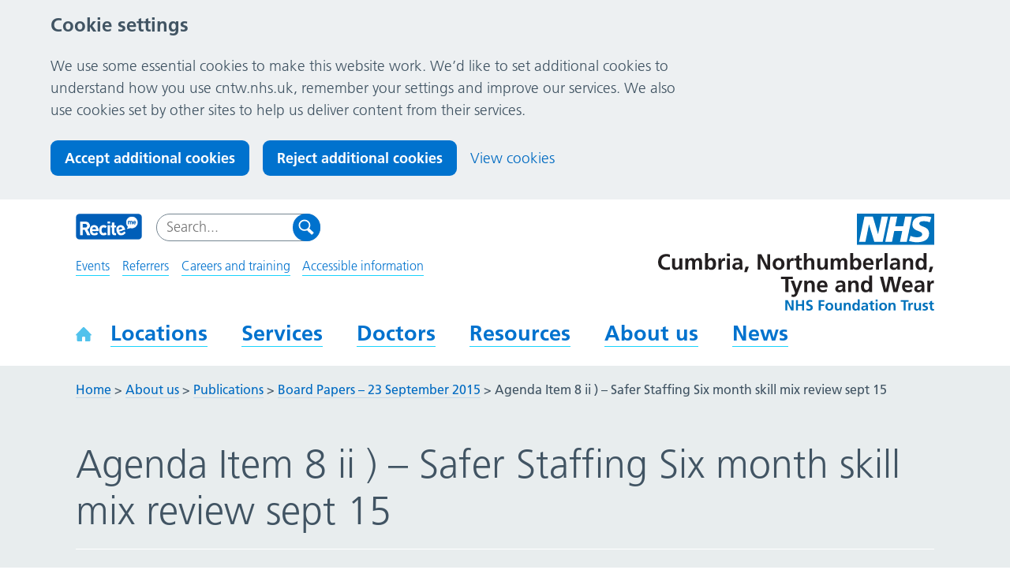

--- FILE ---
content_type: text/html; charset=UTF-8
request_url: https://www.cntw.nhs.uk/about/publications/board-papers-23-september-2015/agenda-item-8-ii-safer-staffing-six-month-skill-mix-review-sept-15/
body_size: 11381
content:
<!DOCTYPE html>
<!--[if lt IE 9]><html class="no-js ie lt-ie9 " lang="en"><![endif]-->
<!--[if (gte IE 9)|!(IE)]><!-->
<html class="no-js " lang="en"><!--<![endif]-->

<head>
    <!-- Meta Data -->
    <meta charset="UTF-8">
    <meta http-equiv="X-UA-Compatible" content="IE=edge">
    <meta name="viewport" content="width=device-width, initial-scale=1">

    <!-- Titles/Descriptions -->
    <title>Agenda Item 8 ii ) - Safer Staffing Six month skill mix review sept 15 - Cumbria, Northumberland, Tyne and Wear NHS Foundation Trust</title>

    <!-- Favicons -->
    <link rel="apple-touch-icon" sizes="57x57" href="https://www.cntw.nhs.uk/wp-content/themes/ntw/assets/dist/img/favicon/apple-touch-icon-57x57.png">
<link rel="apple-touch-icon" sizes="60x60" href="https://www.cntw.nhs.uk/wp-content/themes/ntw/assets/dist/img/favicon/apple-touch-icon-60x60.png">
<link rel="apple-touch-icon" sizes="72x72" href="https://www.cntw.nhs.uk/wp-content/themes/ntw/assets/dist/img/favicon/apple-touch-icon-72x72.png">
<link rel="apple-touch-icon" sizes="76x76" href="https://www.cntw.nhs.uk/wp-content/themes/ntw/assets/dist/img/favicon/apple-touch-icon-76x76.png">
<link rel="apple-touch-icon" sizes="114x114" href="https://www.cntw.nhs.uk/wp-content/themes/ntw/assets/dist/img/favicon/apple-touch-icon-114x114.png">
<link rel="apple-touch-icon" sizes="120x120" href="https://www.cntw.nhs.uk/wp-content/themes/ntw/assets/dist/img/favicon/apple-touch-icon-120x120.png">
<link rel="apple-touch-icon" sizes="144x144" href="https://www.cntw.nhs.uk/wp-content/themes/ntw/assets/dist/img/favicon/apple-touch-icon-144x144.png">
<link rel="apple-touch-icon" sizes="152x152" href="https://www.cntw.nhs.uk/wp-content/themes/ntw/assets/dist/img/favicon/apple-touch-icon-152x152.png">
<link rel="apple-touch-icon" sizes="180x180" href="https://www.cntw.nhs.uk/wp-content/themes/ntw/assets/dist/img/favicon/apple-touch-icon-180x180.png">
<link rel="icon" type="image/png" href="https://www.cntw.nhs.uk/wp-content/themes/ntw/assets/dist/img/favicon/favicon-32x32.png" sizes="32x32">
<link rel="icon" type="image/png" href="https://www.cntw.nhs.uk/wp-content/themes/ntw/assets/dist/img/favicon/favicon-194x194.png" sizes="194x194">
<link rel="icon" type="image/png" href="https://www.cntw.nhs.uk/wp-content/themes/ntw/assets/dist/img/favicon/favicon-96x96.png" sizes="96x96">
<link rel="icon" type="image/png" href="https://www.cntw.nhs.uk/wp-content/themes/ntw/assets/dist/img/favicon/android-chrome-192x192.png" sizes="192x192">
<link rel="icon" type="image/png" href="https://www.cntw.nhs.uk/wp-content/themes/ntw/assets/dist/img/favicon/favicon-16x16.png" sizes="16x16">
<link rel="manifest" href="https://www.cntw.nhs.uk/wp-content/themes/ntw/assets/dist/img/favicon/manifest.json">
<link rel="mask-icon" href="https://www.cntw.nhs.uk/wp-content/themes/ntw/assets/dist/img/favicon/safari-pinned-tab.svg" color="#5bbad5">
<meta name="msapplication-TileColor" content="#ffffff">
<meta name="msapplication-TileImage" content="https://www.cntw.nhs.uk/wp-content/themes/ntw/assets/img/favicon/mstile-144x144.png">
<meta name="theme-color" content="#ffffff">

    <!-- Styles -->
    <!--[if IE 9]><!-->
    <link rel="stylesheet" href="https://www.cntw.nhs.uk/wp-content/themes/ntw/assets/dist/css/styles.css?ver=1762855595">
    <!--<![endif]-->

    <!--[if lte IE 8]>
        <link rel="stylesheet" href="https://www.cntw.nhs.uk/wp-content/themes/ntw/assets/dist/css/ie.css?ver=1762855595" media="screen">
    <![endif]-->

    <link rel="stylesheet" href="https://www.cntw.nhs.uk/wp-content/themes/ntw/assets/dist/css/print.css?ver=1762855595" media="print">

    <!-- Scripts -->
    <noscript>
        <link href="https://www.cntw.nhs.uk/wp-content/themes/ntw/assets/dist/grunticon/icons.fallback.css?ver=1762855595" rel="stylesheet">
    </noscript>

            <!-- Global site tag (gtag.js) - Google Analytics -->
        <script>
            window.dataLayer = window.dataLayer || [];

            function gtag() {
                dataLayer.push(arguments);
            }

            // Call the default command before gtag.js or Tag Manager runs to
            // adjust how the tags operate when they run.
            gtag('consent', 'default', {
                'ad_storage': 'denied',
                'ad_user_data': 'denied',
                'ad_personalization': 'denied',
                'analytics_storage': 'denied'
            });
        </script>
        <script async src="https://www.googletagmanager.com/gtag/js?id=G-CBCTSFNN2J"></script>
        <script>
            window.dataLayer = window.dataLayer || [];

            function gtag() {
                window.dataLayer.push(arguments);
            }
            gtag('js', new Date());
            gtag('config', 'G-CBCTSFNN2J');
        </script>
    
    <!-- wp_head -->
    <meta name='robots' content='index, follow, max-image-preview:large, max-snippet:-1, max-video-preview:-1' />
	<style>img:is([sizes="auto" i], [sizes^="auto," i]) { contain-intrinsic-size: 3000px 1500px }</style>
	
	<!-- This site is optimized with the Yoast SEO plugin v26.7 - https://yoast.com/wordpress/plugins/seo/ -->
	<link rel="canonical" href="https://www.cntw.nhs.uk/about/publications/board-papers-23-september-2015/agenda-item-8-ii-safer-staffing-six-month-skill-mix-review-sept-15/" />
	<meta property="og:locale" content="en_US" />
	<meta property="og:type" content="article" />
	<meta property="og:title" content="Agenda Item 8 ii ) - Safer Staffing Six month skill mix review sept 15 - Cumbria, Northumberland, Tyne and Wear NHS Foundation Trust" />
	<meta property="og:url" content="https://www.cntw.nhs.uk/about/publications/board-papers-23-september-2015/agenda-item-8-ii-safer-staffing-six-month-skill-mix-review-sept-15/" />
	<meta property="og:site_name" content="Cumbria, Northumberland, Tyne and Wear NHS Foundation Trust" />
	<meta property="article:publisher" content="https://www.facebook.com/NTWNHS" />
	<meta property="og:image" content="https://www.cntw.nhs.uk/about/publications/board-papers-23-september-2015/agenda-item-8-ii-safer-staffing-six-month-skill-mix-review-sept-15" />
	<meta property="og:image:width" content="584" />
	<meta property="og:image:height" content="228" />
	<meta property="og:image:type" content="image/jpeg" />
	<meta name="twitter:card" content="summary_large_image" />
	<meta name="twitter:site" content="@ntwnhs" />
	<script type="application/ld+json" class="yoast-schema-graph">{"@context":"https://schema.org","@graph":[{"@type":"WebPage","@id":"https://www.cntw.nhs.uk/about/publications/board-papers-23-september-2015/agenda-item-8-ii-safer-staffing-six-month-skill-mix-review-sept-15/","url":"https://www.cntw.nhs.uk/about/publications/board-papers-23-september-2015/agenda-item-8-ii-safer-staffing-six-month-skill-mix-review-sept-15/","name":"Agenda Item 8 ii ) - Safer Staffing Six month skill mix review sept 15 - Cumbria, Northumberland, Tyne and Wear NHS Foundation Trust","isPartOf":{"@id":"https://www.cntw.nhs.uk/#website"},"primaryImageOfPage":{"@id":"https://www.cntw.nhs.uk/about/publications/board-papers-23-september-2015/agenda-item-8-ii-safer-staffing-six-month-skill-mix-review-sept-15/#primaryimage"},"image":{"@id":"https://www.cntw.nhs.uk/about/publications/board-papers-23-september-2015/agenda-item-8-ii-safer-staffing-six-month-skill-mix-review-sept-15/#primaryimage"},"thumbnailUrl":"https://www.cntw.nhs.uk/wp-content/uploads/2017/02/Agenda-Item-8-ii-Safer-Staffing-Six-month-skill-mix-review-sept-15.jpg","datePublished":"2017-02-20T16:38:33+00:00","breadcrumb":{"@id":"https://www.cntw.nhs.uk/about/publications/board-papers-23-september-2015/agenda-item-8-ii-safer-staffing-six-month-skill-mix-review-sept-15/#breadcrumb"},"inLanguage":"en-US","potentialAction":[{"@type":"ReadAction","target":["https://www.cntw.nhs.uk/about/publications/board-papers-23-september-2015/agenda-item-8-ii-safer-staffing-six-month-skill-mix-review-sept-15/"]}]},{"@type":"ImageObject","inLanguage":"en-US","@id":"https://www.cntw.nhs.uk/about/publications/board-papers-23-september-2015/agenda-item-8-ii-safer-staffing-six-month-skill-mix-review-sept-15/#primaryimage","url":"https://www.cntw.nhs.uk/wp-content/uploads/2017/02/Agenda-Item-8-ii-Safer-Staffing-Six-month-skill-mix-review-sept-15.jpg","contentUrl":"https://www.cntw.nhs.uk/wp-content/uploads/2017/02/Agenda-Item-8-ii-Safer-Staffing-Six-month-skill-mix-review-sept-15.jpg"},{"@type":"BreadcrumbList","@id":"https://www.cntw.nhs.uk/about/publications/board-papers-23-september-2015/agenda-item-8-ii-safer-staffing-six-month-skill-mix-review-sept-15/#breadcrumb","itemListElement":[{"@type":"ListItem","position":1,"name":"Home","item":"https://www.cntw.nhs.uk/"},{"@type":"ListItem","position":2,"name":"Board Papers &#8211; 23 September 2015","item":"https://www.cntw.nhs.uk/about/publications/board-papers-23-september-2015/"},{"@type":"ListItem","position":3,"name":"Agenda Item 8 ii ) &#8211; Safer Staffing Six month skill mix review sept 15"}]},{"@type":"WebSite","@id":"https://www.cntw.nhs.uk/#website","url":"https://www.cntw.nhs.uk/","name":"Cumbria, Northumberland, Tyne and Wear NHS Foundation Trust","description":"","publisher":{"@id":"https://www.cntw.nhs.uk/#organization"},"potentialAction":[{"@type":"SearchAction","target":{"@type":"EntryPoint","urlTemplate":"https://www.cntw.nhs.uk/?s={search_term_string}"},"query-input":{"@type":"PropertyValueSpecification","valueRequired":true,"valueName":"search_term_string"}}],"inLanguage":"en-US"},{"@type":"Organization","@id":"https://www.cntw.nhs.uk/#organization","name":"Northumberland, Tyne and Wear NHS Foundation Trust","url":"https://www.cntw.nhs.uk/","logo":{"@type":"ImageObject","inLanguage":"en-US","@id":"https://www.cntw.nhs.uk/#/schema/logo/image/","url":"https://www.cntw.nhs.uk/wp-content/uploads/2020/04/cntw-logo-updated.jpg","contentUrl":"https://www.cntw.nhs.uk/wp-content/uploads/2020/04/cntw-logo-updated.jpg","width":584,"height":228,"caption":"Northumberland, Tyne and Wear NHS Foundation Trust"},"image":{"@id":"https://www.cntw.nhs.uk/#/schema/logo/image/"},"sameAs":["https://www.facebook.com/NTWNHS","https://x.com/ntwnhs","https://www.linkedin.com/company/northumberland-tyne-&amp;amp;-wear-nhs-mental-health-trust","https://www.youtube.com/channel/UCXJ9zcfo0P7LKOA6XKOQktg"]}]}</script>
	<!-- / Yoast SEO plugin. -->


<link rel='dns-prefetch' href='//cc.cdn.civiccomputing.com' />
<link rel='dns-prefetch' href='//cdnjs.cloudflare.com' />
<link rel='stylesheet' id='wp-block-library-css' href='https://www.cntw.nhs.uk/wp-includes/css/dist/block-library/style.min.css?ver=6.8.3' type='text/css' media='all' />
<style id='classic-theme-styles-inline-css' type='text/css'>
/*! This file is auto-generated */
.wp-block-button__link{color:#fff;background-color:#32373c;border-radius:9999px;box-shadow:none;text-decoration:none;padding:calc(.667em + 2px) calc(1.333em + 2px);font-size:1.125em}.wp-block-file__button{background:#32373c;color:#fff;text-decoration:none}
</style>
<style id='global-styles-inline-css' type='text/css'>
:root{--wp--preset--aspect-ratio--square: 1;--wp--preset--aspect-ratio--4-3: 4/3;--wp--preset--aspect-ratio--3-4: 3/4;--wp--preset--aspect-ratio--3-2: 3/2;--wp--preset--aspect-ratio--2-3: 2/3;--wp--preset--aspect-ratio--16-9: 16/9;--wp--preset--aspect-ratio--9-16: 9/16;--wp--preset--color--black: #000000;--wp--preset--color--cyan-bluish-gray: #abb8c3;--wp--preset--color--white: #ffffff;--wp--preset--color--pale-pink: #f78da7;--wp--preset--color--vivid-red: #cf2e2e;--wp--preset--color--luminous-vivid-orange: #ff6900;--wp--preset--color--luminous-vivid-amber: #fcb900;--wp--preset--color--light-green-cyan: #7bdcb5;--wp--preset--color--vivid-green-cyan: #00d084;--wp--preset--color--pale-cyan-blue: #8ed1fc;--wp--preset--color--vivid-cyan-blue: #0693e3;--wp--preset--color--vivid-purple: #9b51e0;--wp--preset--gradient--vivid-cyan-blue-to-vivid-purple: linear-gradient(135deg,rgba(6,147,227,1) 0%,rgb(155,81,224) 100%);--wp--preset--gradient--light-green-cyan-to-vivid-green-cyan: linear-gradient(135deg,rgb(122,220,180) 0%,rgb(0,208,130) 100%);--wp--preset--gradient--luminous-vivid-amber-to-luminous-vivid-orange: linear-gradient(135deg,rgba(252,185,0,1) 0%,rgba(255,105,0,1) 100%);--wp--preset--gradient--luminous-vivid-orange-to-vivid-red: linear-gradient(135deg,rgba(255,105,0,1) 0%,rgb(207,46,46) 100%);--wp--preset--gradient--very-light-gray-to-cyan-bluish-gray: linear-gradient(135deg,rgb(238,238,238) 0%,rgb(169,184,195) 100%);--wp--preset--gradient--cool-to-warm-spectrum: linear-gradient(135deg,rgb(74,234,220) 0%,rgb(151,120,209) 20%,rgb(207,42,186) 40%,rgb(238,44,130) 60%,rgb(251,105,98) 80%,rgb(254,248,76) 100%);--wp--preset--gradient--blush-light-purple: linear-gradient(135deg,rgb(255,206,236) 0%,rgb(152,150,240) 100%);--wp--preset--gradient--blush-bordeaux: linear-gradient(135deg,rgb(254,205,165) 0%,rgb(254,45,45) 50%,rgb(107,0,62) 100%);--wp--preset--gradient--luminous-dusk: linear-gradient(135deg,rgb(255,203,112) 0%,rgb(199,81,192) 50%,rgb(65,88,208) 100%);--wp--preset--gradient--pale-ocean: linear-gradient(135deg,rgb(255,245,203) 0%,rgb(182,227,212) 50%,rgb(51,167,181) 100%);--wp--preset--gradient--electric-grass: linear-gradient(135deg,rgb(202,248,128) 0%,rgb(113,206,126) 100%);--wp--preset--gradient--midnight: linear-gradient(135deg,rgb(2,3,129) 0%,rgb(40,116,252) 100%);--wp--preset--font-size--small: 13px;--wp--preset--font-size--medium: 20px;--wp--preset--font-size--large: 36px;--wp--preset--font-size--x-large: 42px;--wp--preset--spacing--20: 0.44rem;--wp--preset--spacing--30: 0.67rem;--wp--preset--spacing--40: 1rem;--wp--preset--spacing--50: 1.5rem;--wp--preset--spacing--60: 2.25rem;--wp--preset--spacing--70: 3.38rem;--wp--preset--spacing--80: 5.06rem;--wp--preset--shadow--natural: 6px 6px 9px rgba(0, 0, 0, 0.2);--wp--preset--shadow--deep: 12px 12px 50px rgba(0, 0, 0, 0.4);--wp--preset--shadow--sharp: 6px 6px 0px rgba(0, 0, 0, 0.2);--wp--preset--shadow--outlined: 6px 6px 0px -3px rgba(255, 255, 255, 1), 6px 6px rgba(0, 0, 0, 1);--wp--preset--shadow--crisp: 6px 6px 0px rgba(0, 0, 0, 1);}:where(.is-layout-flex){gap: 0.5em;}:where(.is-layout-grid){gap: 0.5em;}body .is-layout-flex{display: flex;}.is-layout-flex{flex-wrap: wrap;align-items: center;}.is-layout-flex > :is(*, div){margin: 0;}body .is-layout-grid{display: grid;}.is-layout-grid > :is(*, div){margin: 0;}:where(.wp-block-columns.is-layout-flex){gap: 2em;}:where(.wp-block-columns.is-layout-grid){gap: 2em;}:where(.wp-block-post-template.is-layout-flex){gap: 1.25em;}:where(.wp-block-post-template.is-layout-grid){gap: 1.25em;}.has-black-color{color: var(--wp--preset--color--black) !important;}.has-cyan-bluish-gray-color{color: var(--wp--preset--color--cyan-bluish-gray) !important;}.has-white-color{color: var(--wp--preset--color--white) !important;}.has-pale-pink-color{color: var(--wp--preset--color--pale-pink) !important;}.has-vivid-red-color{color: var(--wp--preset--color--vivid-red) !important;}.has-luminous-vivid-orange-color{color: var(--wp--preset--color--luminous-vivid-orange) !important;}.has-luminous-vivid-amber-color{color: var(--wp--preset--color--luminous-vivid-amber) !important;}.has-light-green-cyan-color{color: var(--wp--preset--color--light-green-cyan) !important;}.has-vivid-green-cyan-color{color: var(--wp--preset--color--vivid-green-cyan) !important;}.has-pale-cyan-blue-color{color: var(--wp--preset--color--pale-cyan-blue) !important;}.has-vivid-cyan-blue-color{color: var(--wp--preset--color--vivid-cyan-blue) !important;}.has-vivid-purple-color{color: var(--wp--preset--color--vivid-purple) !important;}.has-black-background-color{background-color: var(--wp--preset--color--black) !important;}.has-cyan-bluish-gray-background-color{background-color: var(--wp--preset--color--cyan-bluish-gray) !important;}.has-white-background-color{background-color: var(--wp--preset--color--white) !important;}.has-pale-pink-background-color{background-color: var(--wp--preset--color--pale-pink) !important;}.has-vivid-red-background-color{background-color: var(--wp--preset--color--vivid-red) !important;}.has-luminous-vivid-orange-background-color{background-color: var(--wp--preset--color--luminous-vivid-orange) !important;}.has-luminous-vivid-amber-background-color{background-color: var(--wp--preset--color--luminous-vivid-amber) !important;}.has-light-green-cyan-background-color{background-color: var(--wp--preset--color--light-green-cyan) !important;}.has-vivid-green-cyan-background-color{background-color: var(--wp--preset--color--vivid-green-cyan) !important;}.has-pale-cyan-blue-background-color{background-color: var(--wp--preset--color--pale-cyan-blue) !important;}.has-vivid-cyan-blue-background-color{background-color: var(--wp--preset--color--vivid-cyan-blue) !important;}.has-vivid-purple-background-color{background-color: var(--wp--preset--color--vivid-purple) !important;}.has-black-border-color{border-color: var(--wp--preset--color--black) !important;}.has-cyan-bluish-gray-border-color{border-color: var(--wp--preset--color--cyan-bluish-gray) !important;}.has-white-border-color{border-color: var(--wp--preset--color--white) !important;}.has-pale-pink-border-color{border-color: var(--wp--preset--color--pale-pink) !important;}.has-vivid-red-border-color{border-color: var(--wp--preset--color--vivid-red) !important;}.has-luminous-vivid-orange-border-color{border-color: var(--wp--preset--color--luminous-vivid-orange) !important;}.has-luminous-vivid-amber-border-color{border-color: var(--wp--preset--color--luminous-vivid-amber) !important;}.has-light-green-cyan-border-color{border-color: var(--wp--preset--color--light-green-cyan) !important;}.has-vivid-green-cyan-border-color{border-color: var(--wp--preset--color--vivid-green-cyan) !important;}.has-pale-cyan-blue-border-color{border-color: var(--wp--preset--color--pale-cyan-blue) !important;}.has-vivid-cyan-blue-border-color{border-color: var(--wp--preset--color--vivid-cyan-blue) !important;}.has-vivid-purple-border-color{border-color: var(--wp--preset--color--vivid-purple) !important;}.has-vivid-cyan-blue-to-vivid-purple-gradient-background{background: var(--wp--preset--gradient--vivid-cyan-blue-to-vivid-purple) !important;}.has-light-green-cyan-to-vivid-green-cyan-gradient-background{background: var(--wp--preset--gradient--light-green-cyan-to-vivid-green-cyan) !important;}.has-luminous-vivid-amber-to-luminous-vivid-orange-gradient-background{background: var(--wp--preset--gradient--luminous-vivid-amber-to-luminous-vivid-orange) !important;}.has-luminous-vivid-orange-to-vivid-red-gradient-background{background: var(--wp--preset--gradient--luminous-vivid-orange-to-vivid-red) !important;}.has-very-light-gray-to-cyan-bluish-gray-gradient-background{background: var(--wp--preset--gradient--very-light-gray-to-cyan-bluish-gray) !important;}.has-cool-to-warm-spectrum-gradient-background{background: var(--wp--preset--gradient--cool-to-warm-spectrum) !important;}.has-blush-light-purple-gradient-background{background: var(--wp--preset--gradient--blush-light-purple) !important;}.has-blush-bordeaux-gradient-background{background: var(--wp--preset--gradient--blush-bordeaux) !important;}.has-luminous-dusk-gradient-background{background: var(--wp--preset--gradient--luminous-dusk) !important;}.has-pale-ocean-gradient-background{background: var(--wp--preset--gradient--pale-ocean) !important;}.has-electric-grass-gradient-background{background: var(--wp--preset--gradient--electric-grass) !important;}.has-midnight-gradient-background{background: var(--wp--preset--gradient--midnight) !important;}.has-small-font-size{font-size: var(--wp--preset--font-size--small) !important;}.has-medium-font-size{font-size: var(--wp--preset--font-size--medium) !important;}.has-large-font-size{font-size: var(--wp--preset--font-size--large) !important;}.has-x-large-font-size{font-size: var(--wp--preset--font-size--x-large) !important;}
:where(.wp-block-post-template.is-layout-flex){gap: 1.25em;}:where(.wp-block-post-template.is-layout-grid){gap: 1.25em;}
:where(.wp-block-columns.is-layout-flex){gap: 2em;}:where(.wp-block-columns.is-layout-grid){gap: 2em;}
:root :where(.wp-block-pullquote){font-size: 1.5em;line-height: 1.6;}
</style>
<link rel='stylesheet' id='searchwp-forms-css' href='https://www.cntw.nhs.uk/wp-content/plugins/searchwp/assets/css/frontend/search-forms.min.css?ver=4.5.6' type='text/css' media='all' />
<script type="text/javascript" src="https://www.cntw.nhs.uk/wp-content/themes/ntw/assets/dist/js/head.min.js?ver=1.2.4" id="jquery-js"></script>
<link rel="https://api.w.org/" href="https://www.cntw.nhs.uk/wp-json/" /><link rel="alternate" title="JSON" type="application/json" href="https://www.cntw.nhs.uk/wp-json/wp/v2/media/10840" /><link rel="alternate" title="oEmbed (JSON)" type="application/json+oembed" href="https://www.cntw.nhs.uk/wp-json/oembed/1.0/embed?url=https%3A%2F%2Fwww.cntw.nhs.uk%2Fabout%2Fpublications%2Fboard-papers-23-september-2015%2Fagenda-item-8-ii-safer-staffing-six-month-skill-mix-review-sept-15%2F" />
<link rel="alternate" title="oEmbed (XML)" type="text/xml+oembed" href="https://www.cntw.nhs.uk/wp-json/oembed/1.0/embed?url=https%3A%2F%2Fwww.cntw.nhs.uk%2Fabout%2Fpublications%2Fboard-papers-23-september-2015%2Fagenda-item-8-ii-safer-staffing-six-month-skill-mix-review-sept-15%2F&#038;format=xml" />
</head>

<body class="attachment wp-singular attachment-template-default single single-attachment postid-10840 attachmentid-10840 attachment-pdf wp-theme-ntw debug">
      <div class="ccc-govuk-wrapper">
    <div id="ccc-cookie-banner-govuk" class="govuk-cookie-banner cookie-banner ccc-cookie-banner fixed-top ccc-govuk-block-group" data-ccc-alternativeLang="true" data-nosnippet role="region" aria-label="Cookies Banner" hidden>
      <div class="govuk-cookie-banner__message govuk-width-container cookie-banner--main">
        <div class="govuk-grid-row">
          <div class="govuk-grid-column-two-thirds">
            <h2 class="govuk-cookie-banner__heading govuk-heading-m">Cookie settings</h2>
            <div class="govuk-cookie-banner__content">
              <div class="govuk-body">
                We use some essential cookies to make this website work. We’d like to set additional cookies to understand how you use cntw.nhs.uk, remember your settings and improve our services. We also use cookies set by other sites to help us deliver content from their services.              </div>
            </div>
          </div>
        </div>
        <div class="govuk-button-group">
          <button data-ccc-govuk="ccc-gov-uk-accept-settings" type="button" class="govuk-button cookie-banner-button--accept" data-module="govuk-button" value="accept">
            Accept additional cookies          </button>
          <button data-ccc-govuk="ccc-gov-uk-reject-settings" type="button" class="govuk-button  cookie-banner-button--reject" data-module="govuk-button" value="reject">
            Reject additional cookies          </button>
          <a class="govuk-link" href="https://www.cntw.nhs.uk/help/cookies">View cookies</a>
        </div>
      </div>
      <div class="govuk-cookie-banner__message cookie-banner--accept govuk-width-container" role="alert" hidden>
        <div class="govuk-grid-row">
          <div class="govuk-grid-column-two-thirds">
            <div class="govuk-cookie-banner__content">
              <div class="govuk-body">You have accepted additional cookies. You <a href="https://www.cntw.nhs.uk/help/cookies">can change your cookie settings</a> at any time.</div>
            </div>
          </div>
        </div>
        <div class="govuk-button-group">
          <button type="button" class="govuk-button cookie-banner-accept--hide" data-module="govuk-button" value="hide-accept">
            Hide this message          </button>
        </div>
      </div>
      <div class="govuk-cookie-banner__message cookie-banner--reject govuk-width-container" role="alert" hidden>
        <div class="govuk-grid-row">
          <div class="govuk-grid-column-two-thirds">
            <div class="govuk-cookie-banner__content">
              <div class="govuk-body">You have rejected additional cookies. You <a href="https://www.cntw.nhs.uk/help/cookies">can change your cookie settings</a> at any time.</div>
            </div>
          </div>
        </div>
        <div class="govuk-button-group">
          <button type="button" class="govuk-button cookie-banner-reject--hide " data-module="govuk-button" value="hide-reject">
            Hide this message          </button>
        </div>
      </div>
    </div>
  </div>
<a href="#main" class="skip-link">Skip to content</a>
<header class="header">
    <div class="container">
        <a href="/" class="logo | header__logo | icon--logo">
            <span class="is-hidden">Cumbria, Northumberland, Tyne and Wear NHS Foundation Trust</span>
        </a>

        <img src="https://www.cntw.nhs.uk/wp-content/themes/ntw/assets/dist/grunticon/png/logo.png" alt="Cumbria, Northumberland, Tyne and Wear NHS Foundation Trust" class="header__logo header__logo--print" />

        <div class="header__tools">
            <div class="header__recite">
                <a href="#" aria-label="Toggle ReciteMe accessibility tools" class="js-recite-me-trigger" role="button">
                    <img src="https://www.cntw.nhs.uk/wp-content/themes/ntw/assets/dist/img/recite-nhs.png" alt="ReciteMe Logo">
                </a>
            </div>
            <div class="header__search | search-form">
                <form action="/" class="form form--search">
    <div class="search-input-group">
        <label for="search5330">
        <span class="screen-reader-text">Search for:</span>
            <input type="search"
                name="s"
                id="search5330"
                placeholder="Search..."
                class="form__input">
        </label>
        <button type="submit" class="form__submit | icon--search icon--medium">
            <span class="is-hidden">Start search</span>
        </button>
    </div>
</form>
            </div>

            <nav class="nav-mobile">
                <div class="mobile-menu-toggle">
                    <button id="js-toggle-nav" class="button-menu-toggle" aria-expanded="false" aria-label="Open Menu">
                        <svg class="button-menu-toggle__svg" viewBox="0 0 100 100">
                            <line class="button-menu-toggle__line  button-menu-toggle__line--1" x1="20" y1="50" x2="80" y2="50" />
                            <line class="button-menu-toggle__line  button-menu-toggle__line--2" x1="20" y1="50" x2="80" y2="50" />
                            <line class="button-menu-toggle__line  button-menu-toggle__line--3" x1="20" y1="50" x2="80" y2="50" />
                        </svg>
                    </button>
                </div>

                <div class="mobile-menu-content" id="js-mobile-nav">
                    <ul aria-label="Primary" class="nav-mobile-primary "><li class="nav-mobile-primary__item  nav-mobile-primary__item--2"><a href="https://www.cntw.nhs.uk/" class="nav-mobile-primary__link">Home</a></li>
<li class="nav-mobile-primary__item  nav-mobile-primary__item--7"><a href="https://www.cntw.nhs.uk/locations/" class="nav-mobile-primary__link">Locations</a></li>
<li class="nav-mobile-primary__item  nav-mobile-primary__item--82"><a href="https://www.cntw.nhs.uk/services/" class="nav-mobile-primary__link">Services</a></li>
<li class="nav-mobile-primary__item  nav-mobile-primary__item--84"><a href="https://www.cntw.nhs.uk/doctors/" class="nav-mobile-primary__link">Doctors</a></li>
<li class="nav-mobile-primary__item  nav-mobile-primary__item--86"><a href="https://www.cntw.nhs.uk/resource-library/" class="nav-mobile-primary__link">Resource library</a></li>
<li class="nav-mobile-primary__item  nav-mobile-primary__item--90"><a href="https://www.cntw.nhs.uk/about/" class="nav-mobile-primary__link">About us</a></li>
</ul><ul aria-label="Secondary" class="nav-mobile-secondary "><li class="nav-mobile-secondary__item  nav-mobile-secondary__item--94"><a href="https://www.cntw.nhs.uk/events/" class="nav-mobile-secondary__link">Events</a></li>
<li class="nav-mobile-secondary__item  nav-mobile-secondary__item--96"><a href="https://www.cntw.nhs.uk/referrers/" class="nav-mobile-secondary__link">Referrers</a></li>
<li class="nav-mobile-secondary__item  nav-mobile-secondary__item--100"><a href="https://www.cntw.nhs.uk/careers/" class="nav-mobile-secondary__link">Careers and training</a></li>
<li class="nav-mobile-secondary__item  nav-mobile-secondary__item--20165"><a href="https://www.cntw.nhs.uk/home/accessible-information/" class="nav-mobile-secondary__link">Accessible information</a></li>
</ul>                </div>
            </nav>
        </div>

        <div class="nav-container | nav-main">
            <ul aria-label="Secondary" class="nav-secondary "><li class="nav-secondary__item  nav-secondary__item--94"><a href="https://www.cntw.nhs.uk/events/" class="nav-secondary__link">Events</a></li>
<li class="nav-secondary__item  nav-secondary__item--96"><a href="https://www.cntw.nhs.uk/referrers/" class="nav-secondary__link">Referrers</a></li>
<li class="nav-secondary__item  nav-secondary__item--100"><a href="https://www.cntw.nhs.uk/careers/" class="nav-secondary__link">Careers and training</a></li>
<li class="nav-secondary__item  nav-secondary__item--20165"><a href="https://www.cntw.nhs.uk/home/accessible-information/" class="nav-secondary__link">Accessible information</a></li>
</ul>
            <ul class="nav nav-primary" aria-label="Website navigation">
    <li class="nav__link nav__link--home">
        <a href="/" class="nav-primary__link" aria-label="Home" >
            <i aria-hidden="true" class="icon icon--home"></i>
            <span>Home</span>
        </a>
    </li>
    <li class="nav__link nav__link--parent nav__link--mega nav__link--left ">
        <a href="/locations/" class="nav-primary__link" >
            <span>Locations</span>
        </a>
        <div class="nav__dropdown">
    <nav class="mega-menu" aria-label="Locations - Submenu">
        <div class="mega-menu__content">
            <p class="mega-menu__description">
                We are based across the North East and North Cumbria. Find out more about our main sites, including directions
                and contact details.
            </p>
            <ul class="child-pages-menu | grid">
                                    <li class="child-pages-menu__item grid__item grid__item--6-12-bp3">
                        <a class="child-pages-menu__link" href="https://www.cntw.nhs.uk/locations/st-nicholas/">
                            St. Nicholas Hospital                        </a>
                    </li>
                                    <li class="child-pages-menu__item grid__item grid__item--6-12-bp3">
                        <a class="child-pages-menu__link" href="https://www.cntw.nhs.uk/locations/northgate/">
                            Northgate Hospital                        </a>
                    </li>
                                    <li class="child-pages-menu__item grid__item grid__item--6-12-bp3">
                        <a class="child-pages-menu__link" href="https://www.cntw.nhs.uk/locations/st-georges-park/">
                            St. George&#8217;s Park                        </a>
                    </li>
                                    <li class="child-pages-menu__item grid__item grid__item--6-12-bp3">
                        <a class="child-pages-menu__link" href="https://www.cntw.nhs.uk/locations/walkergate-park/">
                            Walkergate Park                        </a>
                    </li>
                                    <li class="child-pages-menu__item grid__item grid__item--6-12-bp3">
                        <a class="child-pages-menu__link" href="https://www.cntw.nhs.uk/locations/hopewood-park/">
                            Hopewood Park                        </a>
                    </li>
                                    <li class="child-pages-menu__item grid__item grid__item--6-12-bp3">
                        <a class="child-pages-menu__link" href="https://www.cntw.nhs.uk/locations/ferndene/">
                            Ferndene                        </a>
                    </li>
                                    <li class="child-pages-menu__item grid__item grid__item--6-12-bp3">
                        <a class="child-pages-menu__link" href="https://www.cntw.nhs.uk/locations/monkwearmouth/">
                            Monkwearmouth Hospital                        </a>
                    </li>
                                    <li class="child-pages-menu__item grid__item grid__item--6-12-bp3">
                        <a class="child-pages-menu__link" href="https://www.cntw.nhs.uk/locations/carleton-clinic/">
                            Carleton Clinic                        </a>
                    </li>
                            </ul>
        </div>
    </nav>
</div>
    </li>
    <li class="nav__link nav__link--parent nav__link--mega nav__link--left ">
        <a href="/services/" class="nav-primary__link" >
            <span>Services</span>
        </a>
        <div class="nav__dropdown">
    <nav class="mega-menu" aria-label="Services - Submenu">
        <div class="mega-menu__content">
            <p class="mega-menu__description">
                Browse our A to Z of the different services we provide. Find out how we can provide support and contact
                information.
            </p>
            <section class="a-z-group">
    <ul class="alphabet">
        <li class="alphabet__item alphabet__item--double">
            <a class="alphabet__label" href="https://www.cntw.nhs.uk/services/">All</a>
        </li>
                                <li class="alphabet__item">
                <a href="https://www.cntw.nhs.uk/services/?filter_letter=A"
                    class="alphabet__label"
                    >
                    A                </a>
            </li>
                                <li class="alphabet__item">
                <a href="https://www.cntw.nhs.uk/services/?filter_letter=B"
                    class="alphabet__label"
                    >
                    B                </a>
            </li>
                                <li class="alphabet__item">
                <a href="https://www.cntw.nhs.uk/services/?filter_letter=C"
                    class="alphabet__label"
                    >
                    C                </a>
            </li>
                                <li class="alphabet__item">
                <a href="https://www.cntw.nhs.uk/services/?filter_letter=D"
                    class="alphabet__label"
                    >
                    D                </a>
            </li>
                                <li class="alphabet__item">
                <a href="https://www.cntw.nhs.uk/services/?filter_letter=E"
                    class="alphabet__label"
                    >
                    E                </a>
            </li>
                                <li class="alphabet__item">
                <a href="https://www.cntw.nhs.uk/services/?filter_letter=F"
                    class="alphabet__label"
                    >
                    F                </a>
            </li>
                                <li class="alphabet__item">
                <a href="https://www.cntw.nhs.uk/services/?filter_letter=G"
                    class="alphabet__label"
                    >
                    G                </a>
            </li>
                                <li class="alphabet__item">
                <a href="https://www.cntw.nhs.uk/services/?filter_letter=H"
                    class="alphabet__label"
                    >
                    H                </a>
            </li>
                                <li class="alphabet__item">
                <a href="https://www.cntw.nhs.uk/services/?filter_letter=I"
                    class="alphabet__label"
                    >
                    I                </a>
            </li>
                                <li class="alphabet__item alphabet__item--empty">
                <a href="https://www.cntw.nhs.uk/services/?filter_letter=J"
                    class="alphabet__label"
                    aria-disabled="true">
                    J                </a>
            </li>
                                <li class="alphabet__item">
                <a href="https://www.cntw.nhs.uk/services/?filter_letter=K"
                    class="alphabet__label"
                    >
                    K                </a>
            </li>
                                <li class="alphabet__item">
                <a href="https://www.cntw.nhs.uk/services/?filter_letter=L"
                    class="alphabet__label"
                    >
                    L                </a>
            </li>
                                <li class="alphabet__item">
                <a href="https://www.cntw.nhs.uk/services/?filter_letter=M"
                    class="alphabet__label"
                    >
                    M                </a>
            </li>
                                <li class="alphabet__item">
                <a href="https://www.cntw.nhs.uk/services/?filter_letter=N"
                    class="alphabet__label"
                    >
                    N                </a>
            </li>
                                <li class="alphabet__item">
                <a href="https://www.cntw.nhs.uk/services/?filter_letter=O"
                    class="alphabet__label"
                    >
                    O                </a>
            </li>
                                <li class="alphabet__item">
                <a href="https://www.cntw.nhs.uk/services/?filter_letter=P"
                    class="alphabet__label"
                    >
                    P                </a>
            </li>
                                <li class="alphabet__item alphabet__item--empty">
                <a href="https://www.cntw.nhs.uk/services/?filter_letter=Q"
                    class="alphabet__label"
                    aria-disabled="true">
                    Q                </a>
            </li>
                                <li class="alphabet__item">
                <a href="https://www.cntw.nhs.uk/services/?filter_letter=R"
                    class="alphabet__label"
                    >
                    R                </a>
            </li>
                                <li class="alphabet__item">
                <a href="https://www.cntw.nhs.uk/services/?filter_letter=S"
                    class="alphabet__label"
                    >
                    S                </a>
            </li>
                                <li class="alphabet__item">
                <a href="https://www.cntw.nhs.uk/services/?filter_letter=T"
                    class="alphabet__label"
                    >
                    T                </a>
            </li>
                                <li class="alphabet__item">
                <a href="https://www.cntw.nhs.uk/services/?filter_letter=U"
                    class="alphabet__label"
                    >
                    U                </a>
            </li>
                                <li class="alphabet__item">
                <a href="https://www.cntw.nhs.uk/services/?filter_letter=V"
                    class="alphabet__label"
                    >
                    V                </a>
            </li>
                                <li class="alphabet__item">
                <a href="https://www.cntw.nhs.uk/services/?filter_letter=W"
                    class="alphabet__label"
                    >
                    W                </a>
            </li>
                                <li class="alphabet__item alphabet__item--empty">
                <a href="https://www.cntw.nhs.uk/services/?filter_letter=X"
                    class="alphabet__label"
                    aria-disabled="true">
                    X                </a>
            </li>
                                <li class="alphabet__item">
                <a href="https://www.cntw.nhs.uk/services/?filter_letter=Y"
                    class="alphabet__label"
                    >
                    Y                </a>
            </li>
                                <li class="alphabet__item alphabet__item--empty">
                <a href="https://www.cntw.nhs.uk/services/?filter_letter=Z"
                    class="alphabet__label"
                    aria-disabled="true">
                    Z                </a>
            </li>
            </ul>
</section>
        </div>
    </nav>
</div>
    </li>
    <li class="nav__link nav__link--parent nav__link--mega nav__link--left ">
        <a href="/doctors/" class="nav-primary__link" >
            <span>Doctors</span>
        </a>
        <div class="nav__dropdown">
    <nav class="mega-menu" aria-label="Doctors - Submenu">
        <div class="mega-menu__content">
            <p class="mega-menu__description">
                Browse our A to Z of the doctors who work for us. Find out more about them and what they specialise in.
            </p>
            <section class="a-z-group">
    <ul class="alphabet">
        <li class="alphabet__item alphabet__item--double">
            <a class="alphabet__label" href="https://www.cntw.nhs.uk/doctors/">All</a>
        </li>
                                <li class="alphabet__item">
                <a href="https://www.cntw.nhs.uk/doctors/?filter_letter=A"
                                        class="alphabet__label">
                    A                </a>
            </li>
                                <li class="alphabet__item">
                <a href="https://www.cntw.nhs.uk/doctors/?filter_letter=B"
                                        class="alphabet__label">
                    B                </a>
            </li>
                                <li class="alphabet__item">
                <a href="https://www.cntw.nhs.uk/doctors/?filter_letter=C"
                                        class="alphabet__label">
                    C                </a>
            </li>
                                <li class="alphabet__item">
                <a href="https://www.cntw.nhs.uk/doctors/?filter_letter=D"
                                        class="alphabet__label">
                    D                </a>
            </li>
                                <li class="alphabet__item">
                <a href="https://www.cntw.nhs.uk/doctors/?filter_letter=E"
                                        class="alphabet__label">
                    E                </a>
            </li>
                                <li class="alphabet__item alphabet__item--empty">
                <a href="https://www.cntw.nhs.uk/doctors/?filter_letter=F"
                    aria-disabled="true"                    class="alphabet__label">
                    F                </a>
            </li>
                                <li class="alphabet__item">
                <a href="https://www.cntw.nhs.uk/doctors/?filter_letter=G"
                                        class="alphabet__label">
                    G                </a>
            </li>
                                <li class="alphabet__item">
                <a href="https://www.cntw.nhs.uk/doctors/?filter_letter=H"
                                        class="alphabet__label">
                    H                </a>
            </li>
                                <li class="alphabet__item">
                <a href="https://www.cntw.nhs.uk/doctors/?filter_letter=I"
                                        class="alphabet__label">
                    I                </a>
            </li>
                                <li class="alphabet__item">
                <a href="https://www.cntw.nhs.uk/doctors/?filter_letter=J"
                                        class="alphabet__label">
                    J                </a>
            </li>
                                <li class="alphabet__item">
                <a href="https://www.cntw.nhs.uk/doctors/?filter_letter=K"
                                        class="alphabet__label">
                    K                </a>
            </li>
                                <li class="alphabet__item">
                <a href="https://www.cntw.nhs.uk/doctors/?filter_letter=L"
                                        class="alphabet__label">
                    L                </a>
            </li>
                                <li class="alphabet__item">
                <a href="https://www.cntw.nhs.uk/doctors/?filter_letter=M"
                                        class="alphabet__label">
                    M                </a>
            </li>
                                <li class="alphabet__item">
                <a href="https://www.cntw.nhs.uk/doctors/?filter_letter=N"
                                        class="alphabet__label">
                    N                </a>
            </li>
                                <li class="alphabet__item">
                <a href="https://www.cntw.nhs.uk/doctors/?filter_letter=O"
                                        class="alphabet__label">
                    O                </a>
            </li>
                                <li class="alphabet__item">
                <a href="https://www.cntw.nhs.uk/doctors/?filter_letter=P"
                                        class="alphabet__label">
                    P                </a>
            </li>
                                <li class="alphabet__item alphabet__item--empty">
                <a href="https://www.cntw.nhs.uk/doctors/?filter_letter=Q"
                    aria-disabled="true"                    class="alphabet__label">
                    Q                </a>
            </li>
                                <li class="alphabet__item">
                <a href="https://www.cntw.nhs.uk/doctors/?filter_letter=R"
                                        class="alphabet__label">
                    R                </a>
            </li>
                                <li class="alphabet__item">
                <a href="https://www.cntw.nhs.uk/doctors/?filter_letter=S"
                                        class="alphabet__label">
                    S                </a>
            </li>
                                <li class="alphabet__item">
                <a href="https://www.cntw.nhs.uk/doctors/?filter_letter=T"
                                        class="alphabet__label">
                    T                </a>
            </li>
                                <li class="alphabet__item alphabet__item--empty">
                <a href="https://www.cntw.nhs.uk/doctors/?filter_letter=U"
                    aria-disabled="true"                    class="alphabet__label">
                    U                </a>
            </li>
                                <li class="alphabet__item">
                <a href="https://www.cntw.nhs.uk/doctors/?filter_letter=V"
                                        class="alphabet__label">
                    V                </a>
            </li>
                                <li class="alphabet__item">
                <a href="https://www.cntw.nhs.uk/doctors/?filter_letter=W"
                                        class="alphabet__label">
                    W                </a>
            </li>
                                <li class="alphabet__item alphabet__item--empty">
                <a href="https://www.cntw.nhs.uk/doctors/?filter_letter=X"
                    aria-disabled="true"                    class="alphabet__label">
                    X                </a>
            </li>
                                <li class="alphabet__item">
                <a href="https://www.cntw.nhs.uk/doctors/?filter_letter=Y"
                                        class="alphabet__label">
                    Y                </a>
            </li>
                                <li class="alphabet__item">
                <a href="https://www.cntw.nhs.uk/doctors/?filter_letter=Z"
                                        class="alphabet__label">
                    Z                </a>
            </li>
            </ul>
</section>
        </div>
    </nav>
</div>
    </li>
    <li class="nav__link nav__link--parent nav__link--mega nav__link--left ">
        <a href="/resource-library/" class="nav-primary__link" >
            <span>Resources</span>
        </a>
        <div class="nav__dropdown">
    <nav class="mega-menu" aria-label="Resource Library - Submenu">
        <div class="mega-menu__content">
            <p class="mega-menu__description">
                Search our resources library for self-help guides, patient information, mental health and wellbeing
                guidance and other literature that you may find useful.
            </p>
            <section class="a-z-group">
    <ul class="alphabet">
        <li class="alphabet__item alphabet__item--double">
            <a class="alphabet__label" href="https://www.cntw.nhs.uk/resource-library/">All</a>
        </li>
                                <li class="alphabet__item alphabet__item--current">
                <a href="https://www.cntw.nhs.uk/resource-library/?filter_letter=A"
                                        class="alphabet__label">
                    A                </a>
            </li>
                                <li class="alphabet__item">
                <a href="https://www.cntw.nhs.uk/resource-library/?filter_letter=B"
                                        class="alphabet__label">
                    B                </a>
            </li>
                                <li class="alphabet__item">
                <a href="https://www.cntw.nhs.uk/resource-library/?filter_letter=C"
                                        class="alphabet__label">
                    C                </a>
            </li>
                                <li class="alphabet__item">
                <a href="https://www.cntw.nhs.uk/resource-library/?filter_letter=D"
                                        class="alphabet__label">
                    D                </a>
            </li>
                                <li class="alphabet__item">
                <a href="https://www.cntw.nhs.uk/resource-library/?filter_letter=E"
                                        class="alphabet__label">
                    E                </a>
            </li>
                                <li class="alphabet__item">
                <a href="https://www.cntw.nhs.uk/resource-library/?filter_letter=F"
                                        class="alphabet__label">
                    F                </a>
            </li>
                                <li class="alphabet__item">
                <a href="https://www.cntw.nhs.uk/resource-library/?filter_letter=G"
                                        class="alphabet__label">
                    G                </a>
            </li>
                                <li class="alphabet__item">
                <a href="https://www.cntw.nhs.uk/resource-library/?filter_letter=H"
                                        class="alphabet__label">
                    H                </a>
            </li>
                                <li class="alphabet__item">
                <a href="https://www.cntw.nhs.uk/resource-library/?filter_letter=I"
                                        class="alphabet__label">
                    I                </a>
            </li>
                                <li class="alphabet__item">
                <a href="https://www.cntw.nhs.uk/resource-library/?filter_letter=J"
                                        class="alphabet__label">
                    J                </a>
            </li>
                                <li class="alphabet__item">
                <a href="https://www.cntw.nhs.uk/resource-library/?filter_letter=K"
                                        class="alphabet__label">
                    K                </a>
            </li>
                                <li class="alphabet__item">
                <a href="https://www.cntw.nhs.uk/resource-library/?filter_letter=L"
                                        class="alphabet__label">
                    L                </a>
            </li>
                                <li class="alphabet__item">
                <a href="https://www.cntw.nhs.uk/resource-library/?filter_letter=M"
                                        class="alphabet__label">
                    M                </a>
            </li>
                                <li class="alphabet__item">
                <a href="https://www.cntw.nhs.uk/resource-library/?filter_letter=N"
                                        class="alphabet__label">
                    N                </a>
            </li>
                                <li class="alphabet__item">
                <a href="https://www.cntw.nhs.uk/resource-library/?filter_letter=O"
                                        class="alphabet__label">
                    O                </a>
            </li>
                                <li class="alphabet__item">
                <a href="https://www.cntw.nhs.uk/resource-library/?filter_letter=P"
                                        class="alphabet__label">
                    P                </a>
            </li>
                                <li class="alphabet__item alphabet__item--empty">
                <a href="https://www.cntw.nhs.uk/resource-library/?filter_letter=Q"
                    aria-disabled="true"                    class="alphabet__label">
                    Q                </a>
            </li>
                                <li class="alphabet__item">
                <a href="https://www.cntw.nhs.uk/resource-library/?filter_letter=R"
                                        class="alphabet__label">
                    R                </a>
            </li>
                                <li class="alphabet__item">
                <a href="https://www.cntw.nhs.uk/resource-library/?filter_letter=S"
                                        class="alphabet__label">
                    S                </a>
            </li>
                                <li class="alphabet__item">
                <a href="https://www.cntw.nhs.uk/resource-library/?filter_letter=T"
                                        class="alphabet__label">
                    T                </a>
            </li>
                                <li class="alphabet__item">
                <a href="https://www.cntw.nhs.uk/resource-library/?filter_letter=U"
                                        class="alphabet__label">
                    U                </a>
            </li>
                                <li class="alphabet__item">
                <a href="https://www.cntw.nhs.uk/resource-library/?filter_letter=V"
                                        class="alphabet__label">
                    V                </a>
            </li>
                                <li class="alphabet__item">
                <a href="https://www.cntw.nhs.uk/resource-library/?filter_letter=W"
                                        class="alphabet__label">
                    W                </a>
            </li>
                                <li class="alphabet__item alphabet__item--empty">
                <a href="https://www.cntw.nhs.uk/resource-library/?filter_letter=X"
                    aria-disabled="true"                    class="alphabet__label">
                    X                </a>
            </li>
                                <li class="alphabet__item">
                <a href="https://www.cntw.nhs.uk/resource-library/?filter_letter=Y"
                                        class="alphabet__label">
                    Y                </a>
            </li>
                                <li class="alphabet__item alphabet__item--empty">
                <a href="https://www.cntw.nhs.uk/resource-library/?filter_letter=Z"
                    aria-disabled="true"                    class="alphabet__label">
                    Z                </a>
            </li>
            </ul>
</section>
        </div>
    </nav>
</div>
    </li>
    <li class="nav__link nav__link--parent nav__link--mega nav__link--right ">
        <a href="/about/" class="nav-primary__link" >
            <span>About us</span>
        </a>
        <div class="nav__dropdown">
    <nav class="mega-menu" aria-label="About the Trust - Submenu">
        <div class="mega-menu__content">
            <p class="mega-menu__description">
                Find out more about the trust, what we do and how we do it.
            </p>
        </div>
        <ul class="child-pages-menu | grid">
                            <li class="child-pages-menu__item | grid__item grid__item--6-12-bp3">
                    <a class="child-pages-menu__link" href="https://www.cntw.nhs.uk/about/trust/">
                        The Trust                    </a>
                </li>
                            <li class="child-pages-menu__item | grid__item grid__item--6-12-bp3">
                    <a class="child-pages-menu__link" href="https://www.cntw.nhs.uk/about/team/">
                        The team                    </a>
                </li>
                            <li class="child-pages-menu__item | grid__item grid__item--6-12-bp3">
                    <a class="child-pages-menu__link" href="https://www.cntw.nhs.uk/about/progress/">
                        How are we doing?                    </a>
                </li>
                            <li class="child-pages-menu__item | grid__item grid__item--6-12-bp3">
                    <a class="child-pages-menu__link" href="/careers/">
                        Working at CNTW                    </a>
                </li>
                            <li class="child-pages-menu__item | grid__item grid__item--6-12-bp3">
                    <a class="child-pages-menu__link" href="https://www.cntw.nhs.uk/about/publications/">
                        Publications                    </a>
                </li>
                            <li class="child-pages-menu__item | grid__item grid__item--6-12-bp3">
                    <a class="child-pages-menu__link" href="https://www.cntw.nhs.uk/about/policies/">
                        Policies                    </a>
                </li>
                            <li class="child-pages-menu__item | grid__item grid__item--6-12-bp3">
                    <a class="child-pages-menu__link" href="https://www.cntw.nhs.uk/about/equality/">
                        Equality Diversity and Inclusion                    </a>
                </li>
                            <li class="child-pages-menu__item | grid__item grid__item--6-12-bp3">
                    <a class="child-pages-menu__link" href="https://www.cntw.nhs.uk/about/charitable-funds/">
                        Charitable Funds                    </a>
                </li>
                            <li class="child-pages-menu__item | grid__item grid__item--6-12-bp3">
                    <a class="child-pages-menu__link" href="https://www.cntw.nhs.uk/about/membership/">
                        Membership                    </a>
                </li>
                            <li class="child-pages-menu__item | grid__item grid__item--6-12-bp3">
                    <a class="child-pages-menu__link" href="/contact/">
                        Contact                    </a>
                </li>
                            <li class="child-pages-menu__item | grid__item grid__item--6-12-bp3">
                    <a class="child-pages-menu__link" href="https://www.cntw.nhs.uk/about/provider-collaboratives/">
                        Provider Collaboratives                    </a>
                </li>
                            <li class="child-pages-menu__item | grid__item grid__item--6-12-bp3">
                    <a class="child-pages-menu__link" href="https://www.cntw.nhs.uk/about/multi-professional-approved-clinician-mpac-programme/">
                        Multi-Professional Approved Clinician (MPAC) Project                    </a>
                </li>
                            <li class="child-pages-menu__item | grid__item grid__item--6-12-bp3">
                    <a class="child-pages-menu__link" href="https://www.cntw.nhs.uk/about/health-inequalities/">
                        Health Inequalities                    </a>
                </li>
                            <li class="child-pages-menu__item | grid__item grid__item--6-12-bp3">
                    <a class="child-pages-menu__link" href="https://www.cntw.nhs.uk/about/patient-safety/">
                        Patient Safety                    </a>
                </li>
                    </ul>
    </nav>
</div>
    </li>
    <li class="nav__link nav__link--parent nav__link--right ">
        <a href="/news/" class="nav-primary__link" >
            <span>News</span>
        </a>
    </li>
</ul>
        </div>
    </div>
</header>

<div class="main" id="main">
<div class="strip strip--light-grey strip--small">
    <div class="container">
            <div class="breadcrumbs">
        <nav>
            <span property="itemListElement" typeof="ListItem"><a property="item" typeof="WebPage" title="Go to Home" href="https://www.cntw.nhs.uk" class="home"><span property="name">Home</span></a><meta property="position" content="1"></span> &gt; <span property="itemListElement" typeof="ListItem"><a property="item" typeof="WebPage" title="Go to About us." href="https://www.cntw.nhs.uk/about/" class="post post-page"><span property="name">About us</span></a><meta property="position" content="2"></span> &gt; <span property="itemListElement" typeof="ListItem"><a property="item" typeof="WebPage" title="Go to Publications." href="https://www.cntw.nhs.uk/about/publications/" class="publications-root post post-publications"><span property="name">Publications</span></a><meta property="position" content="3"></span> &gt; <span property="itemListElement" typeof="ListItem"><a property="item" typeof="WebPage" title="Go to Board Papers &#8211; 23 September 2015." href="https://www.cntw.nhs.uk/about/publications/board-papers-23-september-2015/" class="post post-publications"><span property="name">Board Papers &#8211; 23 September 2015</span></a><meta property="position" content="4"></span> &gt; <span property="itemListElement" typeof="ListItem"><span property="name">Agenda Item 8 ii ) &#8211; Safer Staffing Six month skill mix review sept 15</span><meta property="position" content="5"></span>        </nav>
    </div>

        <div class="page__head">
                            <div class="page__headline">
                    <div class="grid grid--spaced">
                        <div class="grid__item ">
                                                            <h1 class="page__title">Agenda Item 8 ii ) &#8211; Safer Staffing Six month skill mix review sept 15</h1>
                                                                                    
                            
                                                    </div>
                                            </div>
                </div>
            
                    </div>
    </div>
</div>
<div class="strip strip--light-grey strip--small-top strip--xlarge-bottom | cf">
    <div class="container">

<div class="grid grid--spaced">
    <div class="grid__item grid__item--8-12-bp3">
        <div class="cms-content">
                    <p class="attachment"><a href="https://www.cntw.nhs.uk/wp-content/uploads/2017/02/Agenda-Item-8-ii-Safer-Staffing-Six-month-skill-mix-review-sept-15.pdf"><img fetchpriority="high" decoding="async" width="212" height="300" src="https://www.cntw.nhs.uk/wp-content/uploads/2017/02/Agenda-Item-8-ii-Safer-Staffing-Six-month-skill-mix-review-sept-15-212x300.jpg" class="attachment-medium size-medium" alt=""></a></p>
        </div>
    </div>

    <div class="grid__item grid__item--4-12-bp3">
    <aside class="sidebar sidebar--right">
        
                
        
        
            </aside>
</div>
</div>
    </div>
    </div>
</div><!-- main -->

<footer class="footer">
    <div class="curve"></div>
    <div class="container">
        <div class="footer__upper">
            <div class="grid grid--spaced">
                <div class="grid__item grid__item--8-12-bp3">
                                                                <div class="footer__address">
                            <i class="icon icon--large icon--pin"></i>
                            <p class="adr">
                                                                    <span>Cumbria, Northumberland, Tyne and Wear NHS Foundation Trust</span>
                                                                    <span>St. Nicholas Hospital</span>
                                                                    <span>Jubilee Road</span>
                                                                    <span>Gosforth</span>
                                                                    <span>Newcastle upon Tyne</span>
                                                                    <span>NE3 3XT</span>
                                                            </p>
                        </div>
                                                                <div class="footer__tel">
                            <div class="contain">
                                <i class="icon icon--large icon--telephone"></i>

                                <div>
                                    <a href="tel:01912466800">
                                        <span>0191 246 6800</span>
                                    </a>
                                </div>
                            </div>
                        </div>
                                        <ul class="footer__social" aria-label="Find us on Social Media:">
                                                    <li>
                                <a href="https://www.facebook.com/CNTWNHS" class="icon icon--large icon--facebook">
                                    <span class="is-hidden">Facebook</span>
                                </a>
                            </li>
                                                                            <li>
                                <a href="https://linkedin.com/company/cumbria-northumberland-tyne-and-wear-nhs-foundation-trust/" class="icon icon--large icon--linkedin">
                                    <span class="is-hidden">LinkedIn</span>
                                </a>
                            </li>
                                                                            <li>
                                <a href="https://twitter.com/CNTWNHS" class="icon icon--large icon--twitter">
                                    <span class="is-hidden">Twitter</span>
                                </a>
                            </li>
                                                                            <li>
                                <a href="https://youtube.com/channel/UCXJ9zcfo0P7LKOA6XKOQktg" class="icon icon--large icon--youtube">
                                    <span class="is-hidden">Youtube</span>
                                </a>
                            </li>
                                                                            <li>
                                <a href="https://www.instagram.com/cntw.nhs" class="icon icon--large icon--instagram">
                                    <span class="is-hidden">Instagram</span>
                                </a>
                            </li>
                                                                    </ul>
                </div>
                <div class="grid__item grid__item--4-12-bp3">
                    <div class="footer__logo">
                        <script type="text/javascript" src="//www.cqc.org.uk/sites/all/modules/custom/cqc_widget/widget.js?data-id=RX4&data-host=www.cqc.org.uk&type=provider"></script>
                    </div>
                    <div class="awards__logo u-push-top">
                        <i class="icon icon--HSJ"></i>
                    </div>
                </div>
            </div>
        </div>

        <div class="footer__lower">
            <div class="grid">
                <div class="grid__item grid__item--5-12-bp4">
                    <ul class="nav nav--tertiary">
                        <li class="nav__item"><a href="https://www.cntw.nhs.uk/foi/" class="nav__link">Information held by the Trust</a></li>
<li class="nav__item"><a href="https://www.cntw.nhs.uk/contact/" class="nav__link">Contact</a></li>
<li class="nav__item"><a rel="privacy-policy" href="https://www.cntw.nhs.uk/help/" class="nav__link">Help</a></li>
<li class="nav__item"><a href="https://www.cntw.nhs.uk/help/cookies/" class="nav__link">Cookies</a></li>
<li class="nav__item"><a href="https://www.cntw.nhs.uk/help/accessibility/" class="nav__link">Accessibility</a></li>
<li class="nav__item"><a href="https://www.cntw.nhs.uk/contact/translation/" class="nav__link">Translation</a></li>
                    </ul>
                </div>
                <div class="grid__item grid__item--7-12-bp4">
                    <div class="footer__meta">
                        <p class="footer__copyright">
                            &copy; Copyright 2017-2026 Cumbria, Northumberland, Tyne and Wear NHS Foundation Trust                        </p>
                        <p class="footer__author">
                            Lovingly crafted by <a href="http://www.mixd.co.uk/" rel="external">Mixd</a>
                        </p>
                    </div>
                </div>
            </div>
        </div>
    </div>
</footer>
<script type="text/javascript" src="//api.reciteme.com/asset/js?key=6e1545e07409af21f7aaace26cdc7fd9978a465e"></script>
<script type="text/javascript">
    Recite.load({
        enableButton: '.js-recite-me-trigger',
        Tracker: {
            Ga: {enabled: true}
        }
    });
</script>
<script type="speculationrules">
{"prefetch":[{"source":"document","where":{"and":[{"href_matches":"\/*"},{"not":{"href_matches":["\/wp-*.php","\/wp-admin\/*","\/wp-content\/uploads\/*","\/wp-content\/*","\/wp-content\/plugins\/*","\/wp-content\/themes\/ntw\/*","\/*\\?(.+)"]}},{"not":{"selector_matches":"a[rel~=\"nofollow\"]"}},{"not":{"selector_matches":".no-prefetch, .no-prefetch a"}}]},"eagerness":"conservative"}]}
</script>
<script type="text/javascript" src="//cc.cdn.civiccomputing.com/9/cookieControl-9.x.min.js?ver=6.8.3" id="ccc-cookie-control-js"></script>
<script type="text/javascript" src="https://www.cntw.nhs.uk/wp-content/plugins/civic-cookie-control-8/public/assets/asset_dist/cookie_control_public.js?ver=6.8.3" id="ccc-cookie-control_govuk_script-js"></script>
<script type="text/javascript" src="https://cdnjs.cloudflare.com/ajax/libs/slick-carousel/1.9.0/slick.min.js?ver=1.9.0" id="slick-carousel-js"></script>
<script type="text/javascript" src="https://www.cntw.nhs.uk/wp-content/themes/ntw/assets/dist/js/main.min.js?ver=1.2.4" id="js-main-js"></script>
            <script type="text/javascript">
                var config = {
                    apiKey: '67f6f903f29dc72aa4ff963890ffbe3cd282ea97',
                    product: 'CUSTOM',
                    logConsent: false,
                    notifyOnce: false,
                    initialState: 'CLOSED',
                    position: 'RIGHT',
                    theme: 'DARK',
                    layout: 'SLIDEOUT',
                    toggleType: 'slider',
                    acceptBehaviour: 'all',
                    closeOnGlobalChange: true,
                    iabCMP: false,
                                        closeStyle: 'icon',
                    consentCookieExpiry: 90,
                    subDomains: true,
                    mode: 'gdpr',
                    rejectButton: false,
                    settingsStyle: 'button',
                    encodeCookie: false,
                    setInnerHTML: true,
                    wrapInnerHTML: false,
                    accessibility: {
                        accessKey: 'C',
                        highlightFocus: false,
                        outline: true,
                        overlay: true,
                        disableSiteScrolling: false,
                    },
                                        text: {
                        title: 'Cookie settings',
                        intro: 'We use some essential cookies to make this website work. We’d like to set additional cookies to understand how you use cntw.nhs.uk, remember your settings and improve our services. We also use cookies set by other sites to help us deliver content from their services.',
                        necessaryTitle: 'Necessary Cookies',
                        necessaryDescription: 'Necessary cookies enable core functionality. The website cannot function properly without these cookies, and can only be disabled by changing your browser preferences.',
                        thirdPartyTitle: 'Warning: Some cookies require your attention',
                        thirdPartyDescription: 'Consent for the following cookies could not be automatically revoked. Please follow the link(s) below to opt out manually.',
                        on: 'On',
                        off: 'Off',
                        accept: 'Accept',
                        settings: 'Cookie Preferences',
                        acceptRecommended: 'Save changes',
                        acceptSettings: 'Accept additional cookies',
                        notifyTitle: 'Your choice regarding cookies on this site',
                        notifyDescription: 'We use cookies to optimise site functionality and give you the best possible experience.',
                        closeLabel: 'Hide this message',
                        cornerButton: 'Set cookie preferences.',
                        landmark: 'Cookie preferences.',
                        showVendors: 'Show vendors within this category',
                        thirdPartyCookies: 'This vendor may set third party cookies.',
                        readMore: 'Read more',
                        accessibilityAlert: 'This site uses cookies to store information. Press accesskey C to learn more about your options.',
                        rejectSettings: 'Reject additional cookies',
                        reject: 'Reject',
                                            },
                    
                        branding: {
                            fontColor: '#fff',
                            fontFamily: 'Arial,sans-serif',
                            fontSizeTitle: '1.2em',
                            fontSizeHeaders: '1em',
                            fontSize: '0.8em',
                            backgroundColor: '#313147',
                            toggleText: '#fff',
                            toggleColor: '#2f2f5f',
                            toggleBackground: '#111125',
                            alertText: '#fff',
                            alertBackground: '#111125',
                            acceptText: '#ffffff',
                            acceptBackground: '#111125',
                            rejectText: '#ffffff',
                            rejectBackground: '#111125',
                            closeText: '#111125',
                            closeBackground: '#FFF',
                            notifyFontColor: '#FFF',
                            notifyBackgroundColor: '#313147',
                                                            buttonIcon: null,
                                                        buttonIconWidth: '64px',
                            buttonIconHeight: '64px',
                            removeIcon: false,
                            removeAbout: false                        },
                                        
                                                                    
                                                                                    
                                            necessaryCookies: ['wordpress_*','wordpress_logged_in_*','CookieControl','wp_consent_*','wfwaf-authcookie-*','wf_loginalerted_*','wfls-remembered-*','CookieControl','__cf_bm'],
                    
                                            optionalCookies: [
                                                             {
                                        name: 'analytics',
                                        label: 'Cookies that measure website use',
                                        description: 'We use Google Analytics cookies to measure how you use cntw.nhs.uk. These cookies collect information about: how you got to these sites the pages you visit and how long you spend on each page what you click on while you\&#039;re visiting these sites.',
                                                                                cookies: ['_ga', '_ga_*', '_gid', '_gat_gtag_UA_*'],
                                        onAccept: function() {
                                            gtag('consent', 'update', {'analytics_storage': 'granted'});                                        },
                                        onRevoke: function() {
                                            gtag('consent', 'update', {'analytics_storage': 'denied'});                                        },
                                                                                recommendedState: 'off',
                                        lawfulBasis: 'consent',

                                        
                                    },
                                                                                             {
                                        name: 'communication-marketing',
                                        label: 'Cookies that help with our communications and marketing',
                                        description: 'These cookies may be set by third party websites and do things like measure how you view YouTube videos that are on cntw.nhs.uk.',
                                                                                cookies: ['VISITOR_INFO1_LIVE', 'VISITOR_PRIVACY_METADATA', 'GPS', 'YSC', 'PREF'],
                                        onAccept: function() {
                                            gtag('consent', 'update', {'ad_storage': 'granted'});
gtag('consent', 'update', {'ad_user_data': 'granted'});
gtag('consent', 'update', {'ad_personalization': 'granted'});                                        },
                                        onRevoke: function() {
                                            gtag('consent', 'update', {'ad_storage': 'denied'});
gtag('consent', 'update', {'ad_user_data': 'denied'});
gtag('consent', 'update', {'ad_personalization': 'denied'});                                        },
                                                                                recommendedState: 'off',
                                        lawfulBasis: 'consent',

                                        
                                    },
                                                                                             {
                                        name: 'settings',
                                        label: 'Cookies that remember your settings',
                                        description: 'These cookies do things like remember your preferences and the choices you make, to personalise your experience of using the site.',
                                                                                cookies: [''],
                                        onAccept: function() {
                                                                                    },
                                        onRevoke: function() {
                                                                                    },
                                                                                recommendedState: 'off',
                                        lawfulBasis: 'consent',

                                        
                                    },
                                                                                    ],
                                                                statement: {
                            description: '',
                            name: 'View cookies',
                            url: 'https://www.cntw.nhs.uk/help/cookies',
                            updated: '23/12/2024'
                        },
                                        sameSiteCookie: true,
                    sameSiteValue: 'Strict',
                    notifyDismissButton: true
                };
                CookieControl.load(config);
            </script>

<!-- With <3 from Mixd - http://mixd.co.uk -->
</body>

</html>

--- FILE ---
content_type: text/javascript; charset=UTF-8
request_url: https://www.cqc.org.uk/widget/RX4/CQCWidget-RX4-1/provider?callback=CQCWidgetDisplayWidget
body_size: 75
content:
CQCWidgetDisplayWidget({"id":"CQCWidget-RX4-1","response":"<div class=\"cqc-container\">\n    <div class=\"cqc-widget-header\">\n        <a href=\"https:\/\/www.cqc.org.uk?referer=widget3\" target=\"_blank\" alt=\"CQC Logo\" title=\"CQC Logo\">\n            <img src=\"https:\/\/www.cqc.org.uk\/_dp\/build\/widget\/asset_cqclogo_update.png\" alt=\"CQC logo\">\n        <\/a>\n\n        <div class=\"cqc-widget-inner\">\n                                            <div class=\"cqc-service-name\">\n    Cumbria, Northumberland, Tyne and Wear NHS Foundation Trust\n<\/div>\n<div class=\"inherited-facility\">\n    \n<\/div>\n<div class=\"cqc-widget-normal\">\n    <div\n        class=\"cqc-widget-new-style-margin-2\">\n                <strong>CQC overall rating<\/strong>\n    <\/div>\n    <span class=\"cqc-widget-overall outstanding\">Outstanding<\/span>\n            <div class=\"cqc-widget-footer cqc-widget-date\">26 July 2018<\/div>\n        <div\n        class=\"widget-button-wrapper cqc-widget-footer-new-style\">\n                        <a class=\"widget-button-new-style\" title=\"See full report (opens in new window)\" alt=\"See full report (opens in new window)\" target=\"_blank\" href=\"https:\/\/www.cqc.org.uk\/provider\/RX4?referer=widget3\">See the report<\/a>\n    <\/div>\n<\/div>\n<br class=\"cqc-widget-clear\">\n                    <\/div>\n    <\/div>\n<\/div>\n"})